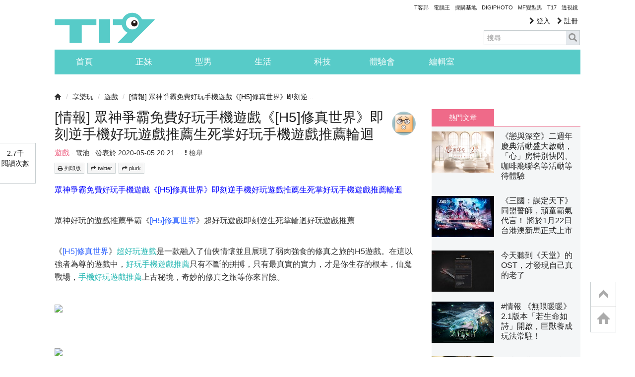

--- FILE ---
content_type: text/html; charset=utf-8
request_url: https://www.google.com/recaptcha/api2/aframe
body_size: 270
content:
<!DOCTYPE HTML><html><head><meta http-equiv="content-type" content="text/html; charset=UTF-8"></head><body><script nonce="X5r3pWZ4FVWMvlGYmUoqpQ">/** Anti-fraud and anti-abuse applications only. See google.com/recaptcha */ try{var clients={'sodar':'https://pagead2.googlesyndication.com/pagead/sodar?'};window.addEventListener("message",function(a){try{if(a.source===window.parent){var b=JSON.parse(a.data);var c=clients[b['id']];if(c){var d=document.createElement('img');d.src=c+b['params']+'&rc='+(localStorage.getItem("rc::a")?sessionStorage.getItem("rc::b"):"");window.document.body.appendChild(d);sessionStorage.setItem("rc::e",parseInt(sessionStorage.getItem("rc::e")||0)+1);localStorage.setItem("rc::h",'1769249882799');}}}catch(b){}});window.parent.postMessage("_grecaptcha_ready", "*");}catch(b){}</script></body></html>

--- FILE ---
content_type: application/javascript; charset=utf-8
request_url: https://fundingchoicesmessages.google.com/f/AGSKWxWOumIUuXCKOThMHtxhOPj2vFC4F20izvPp_o1dWuNPu62KC62D817PUKAkwvK1Bzr40aHznNv77Ok8Shva2pszXyXUfZyk9HTirCEojd-m7rLOlmrUDe8jSjzUkPzMKIjZxBR4mUVWstU-xOn3bqC99pCbEHwpNY2_7DqNO_3dY8tW7iN9QsV0-LtK/__affiliate/banners//adsrotate2left./ad_resize./bbad9./adpagem.
body_size: -1288
content:
window['dd580ace-9b65-4643-be5f-67cd159148d0'] = true;